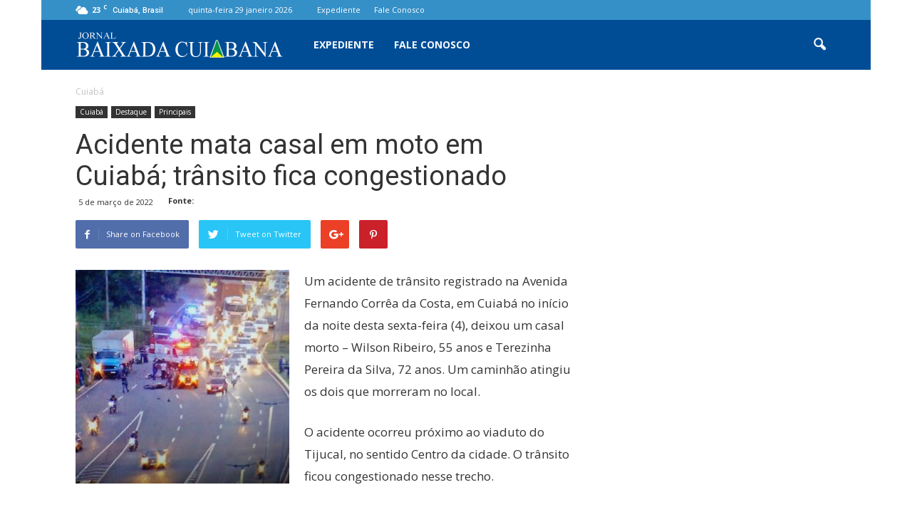

--- FILE ---
content_type: text/html; charset=UTF-8
request_url: https://baixadacuiabana.com.br/wp-admin/admin-ajax.php?td_theme_name=Newspaper&v=7.3
body_size: 23
content:
{"64649":198}